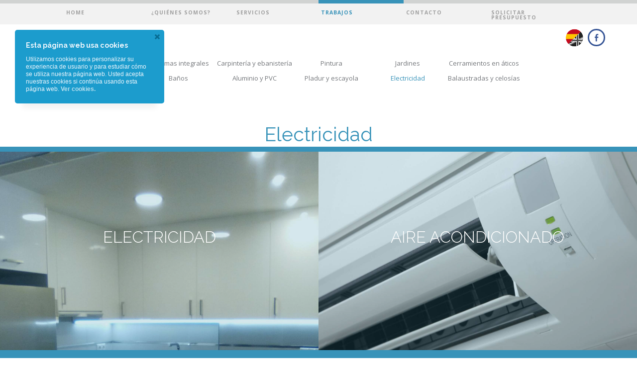

--- FILE ---
content_type: text/html
request_url: http://www.reformasjosegarcia.es/trabajos/12/electricidad
body_size: 2932
content:
<!--[if lt IE 7]>      <html class="no-js lt-ie9 lt-ie8 lt-ie7"> <![endif]-->
<!--[if IE 7]>         <html class="no-js lt-ie9 lt-ie8"> <![endif]-->
<!--[if IE 8]>         <html class="no-js lt-ie9"> <![endif]-->
<!--[if gt IE 8]><!--> <html class="no-js"> <!--<![endif]-->
    <head>
        <meta charset="utf-8">

        <title>Reformas Jose Garcia - Trabajos</title>
        <meta name="description" content="Bienvenido al sitio web de Reformas José García. Realizamos obras y reformas de calidad, con un diseño moderno y pensando siempre en el cliente. En nuestra página puedes conocernos, visitar nuestros trabajos y pedirnos un presupuesto sin ningún comprimiso.">
        <meta name="viewport" content="width=device-width, initial-scale=1">

        <link rel="stylesheet" type="text/css" href="/css/fontello.css">
        <link rel="stylesheet" type="text/css" href="/css/animation-fontello.css">
        <link rel="stylesheet" type="text/css" href="/css/style.css">

         <link rel="stylesheet" type="text/css" href="/css/component.css" />
                            <link rel="stylesheet" type="text/css" href="/css/trabajos.css" /><link rel="stylesheet" type="text/css" href="/css/ns-default.css" />
                              <link rel="stylesheet" type="text/css" href="/css/ns-style-growl.css" />
        <script type="text/javascript">
            var sec = "trabajos",
                    device = "computer";
        </script>

        <script src="/js/jquery-1.11.0.min.js" type="text/javascript"></script>
        <script src="/js/modernizr-2.6.2.min.js" type="text/javascript"></script>
        <script src="/js/jquery.sticky.js" type="text/javascript"></script>

        <script src="/js/classie.js"></script><script src="/js/notificationFx.js" type="text/javascript"></script>        <!--[if lt IE 9]>
        <![endif]-->

        <script type="text/javascript">
            function aceptaCookies() {
                $.ajax({
                    type: 'POST',
                    dataType: 'json',
                    url: '/actions/savecookie.php'
                });
            }

            document.oncontextmenu = function () {
                return false;
            }

            $(document).ready(function () {

                $("#menunav_wrap").sticky({topSpacing: 0});

                $('.scroll-btn').click(function (e) {
                    e.preventDefault();

                        window.location.href = $(this).children("a").attr("href");
                });

                if (sec != "home" && sec != "trabajos" && sec != "trabajo")
                    $("#nav-" + sec).click();

                $("a.languaje").mouseenter(function (e) {
                    if ("es" == "es")
                        $(this).children("img").attr("src", "/img/en.png");
                    else
                        $(this).children("img").attr("src", "/img/es.png");
                });

                $("a.languaje").mouseleave(function (e) {
                    if ("es" == "es")
                        $(this).children("img").attr("src", "/img/es.png");
                    else
                        $(this).children("img").attr("src", "/img/en.png");
                });

                                    $(document).click(function (e) {
                        aceptaCookies();
                    });

                    var msg_cookie = "<h4><strong>Esta página web usa cookies</strong></h4>\n\
                                          <p>Utilizamos cookies para personalizar su experiencia de usuario y para estudiar cómo se utiliza nuestra página web. Usted acepta nuestras cookies si continúa usando esta página web. <a class='link-cookie' href='/nota-legal'>Ver cookies.</a></p>",
                            ns_coockie = new NotificationFx({
                                wrapper: document.body,
                                message: msg_cookie,
                                layout: 'growl',
                                effect: 'scale',
                                type: "cookie", // notice, warning or error
                                ttl: 7726000,
                                onClose: function () {
                                    aceptaCookies();
                                }
                            });

                    ns_coockie.show();

                            });
        </script>
    </head>
    <body>
        <!--[if lt IE 8]>
            <p class="browsehappy">Estás usando un navegador <strong>antiguo</strong>. Por favor, <a href='http://browsehappy.com/'>actualiza tu navegador</a> para mejorar tu experiencia</p>
        <![endif]-->
        <div id="container" >
            <header id="header">

                
                <div class="container">

                    <div id="nav-social">
                        <a href="?lg=en" class="languaje" data-tip="English"><img src="/img/es.png" /></a>
                        <a class="link-social facebook" href="https://www.facebook.com/www.reformasjosegarcia.es" target="_blank"><i class="icon-facebook"></i></a>
                    </div>

                    
                    <div id="menunav_wrap">
                                                <div class="row tabs-style-line">
                            <ul id="mainmenu">
                                <li id="nav-home" class="scroll-btn" data-sec="container">
                                    <a href="/home" data-sec="home">Home</a>
                                </li>
                                <li id="nav-quienes-somos" class="scroll-btn" data-sec="quienes-somos">
                                    <a href="/quienes-somos">¿Quiénes somos?</a>
                                </li>
                                <li id="nav-servicios" class="scroll-btn" data-sec="servicios">
                                    <a href="/servicios">Servicios</a>
                                </li>
                                <li id="nav-trabajos" class=" tab-current" data-sec="trabajos">
                                    <a href="/trabajos"> Trabajos</a>
                                </li>
                                <li id="nav-contacto" class="scroll-btn" data-sec="contacto">
                                    <a href="/contacto">Contacto</a>
                                </li>
                                <li id="nav-presupuesto" class="scroll-btn" data-sec="presupuesto">
                                    <a href="/presupuesto">Solicitar presupuesto</a>
                                </li>
                            </ul>
                        </div>
                    </div>

                </div>
            </header>

            <div id="content-trabajos" class="container">

    <div class="row">
        <h3 class="highlight-text">
            Categorías        </h3>
                    <div class="col-md-15 text-center cat-trabajos">
                <a href="http://www.reformasjosegarcia.es/trabajos/2/reforma-de-cocinas" class="a-cat ">Reforma de cocinas</a>
            </div>
                        <div class="col-md-15 text-center cat-trabajos">
                <a href="http://www.reformasjosegarcia.es/trabajos/3/reformas-integrales" class="a-cat ">Reformas integrales</a>
            </div>
                        <div class="col-md-15 text-center cat-trabajos">
                <a href="http://www.reformasjosegarcia.es/trabajos/4/carpinteria-y-ebanisteria" class="a-cat ">Carpintería y ebanistería</a>
            </div>
                        <div class="col-md-15 text-center cat-trabajos">
                <a href="http://www.reformasjosegarcia.es/trabajos/5/pintura" class="a-cat ">Pintura</a>
            </div>
                        <div class="col-md-15 text-center cat-trabajos">
                <a href="http://www.reformasjosegarcia.es/trabajos/6/jardines" class="a-cat ">Jardines</a>
            </div>
                        <div class="col-md-15 text-center cat-trabajos">
                <a href="http://www.reformasjosegarcia.es/trabajos/7/cerramientos-en-aticos" class="a-cat ">Cerramientos en áticos</a>
            </div>
                        <div class="col-md-15 text-center cat-trabajos">
                <a href="http://www.reformasjosegarcia.es/trabajos/8/ampliacion-de-viviendas-unifamiliares" class="a-cat ">Ampliación de viviendas unifamiliares</a>
            </div>
                        <div class="col-md-15 text-center cat-trabajos">
                <a href="http://www.reformasjosegarcia.es/trabajos/9/banos" class="a-cat ">Baños</a>
            </div>
                        <div class="col-md-15 text-center cat-trabajos">
                <a href="http://www.reformasjosegarcia.es/trabajos/10/aluminio-y-pvc" class="a-cat ">Aluminio y PVC</a>
            </div>
                        <div class="col-md-15 text-center cat-trabajos">
                <a href="http://www.reformasjosegarcia.es/trabajos/11/pladur-y-escayola" class="a-cat ">Pladur y escayola</a>
            </div>
                        <div class="col-md-15 text-center cat-trabajos">
                <a href="http://www.reformasjosegarcia.es/trabajos/12/electricidad" class="a-cat cat-current">Electricidad</a>
            </div>
                        <div class="col-md-15 text-center cat-trabajos">
                <a href="http://www.reformasjosegarcia.es/trabajos/13/balaustradas-y-celosias" class="a-cat ">Balaustradas y celosías</a>
            </div>
                        <div class="col-md-15 text-center cat-trabajos">
                <a href="http://www.reformasjosegarcia.es/trabajos/14/fontaneria" class="a-cat ">Fontanería</a>
            </div>
                </div>

    <div class="clearfix"></div>

    <div class="text-center" style="margin-top: 40px">
        <h1 class="title-categoria">
            Electricidad        </h1>
    </div>

    <div id="trabajos-img" class="grid">
                    <figure class="effect-chico cd-2">
                <img src="/files/trabajos/1512401671_VJNHR61S22.jpeg" />
                <figcaption>
                    <h2>ELECTRICIDAD</h2>
                    <p></p>
                    <a href="http://www.reformasjosegarcia.es/trabajo/28/electricidad" class="a-trabajo">Ver obra</a>
                </figcaption>         
            </figure>
                        <figure class="effect-chico cd-2">
                <img src="/files/trabajos/1453466256_66N9DOBFF0.jpg" />
                <figcaption>
                    <h2>AIRE ACONDICIONADO</h2>
                    <p></p>
                    <a href="http://www.reformasjosegarcia.es/trabajo/29/aire-acondicionado" class="a-trabajo">Ver obra</a>
                </figcaption>         
            </figure>
                </div>

</div>
<div id="ajax_loader" class="hide">
    <div id="text_loader" class="text-center">
        <h3 id="text_loading">Cargando</h3>
        <br/>
        <h3><i class="icon-spin1 animate-spin highlight-text"></i></h3>
    </div>
    <div id="background_loader"></div>
</div>

<footer id="footer">
    <div class="row">
        <div class="col-md-3">
            <h4 class="highlight-text">Construcciones y Reformas Jose Garcia S.L.</h4>
            <p><i class="icon-location-1"></i>Av. Europa 1</p>
            <p><i class="icon-phone"></i>865669425</p>
            <p><i class="icon-mobile"></i>652547539/696624219</p>
            <p><i class="icon-mail"></i><a href="mailto:construccionesyreformas@reformasjosegarcia.es">construccionesyreformas@reformasjosegarcia.es</a></p> 
        </div>

        <div class="col-md-3 text-center">
            <p class="legal-notes">
                <a href="/nota-legal" title="Nota legal">Nota legal</a> <span class="highlight-text">|</span> 
                <a href="/proteccion-datos" title="Protección de datos">Protección de datos</a>
            </p>
        </div>

        <div class="col-md-3 text-right">
            <h4 class="highlight-text">Síguenos en</h4>
            <p style="margin-top: 20px;">
                <a class="link-social facebook" href="https://www.facebook.com/www.reformasjosegarcia.es"><i class="icon-facebook"></i></a>
            </p>
        </div>
    </div>
    <div class="clearfix"></div>
</footer>

    <script type="text/javascript" src="/js/classie.js"></script>
    <script type="text/javascript" src="/js/pathLoader.js"></script>
    <script type="text/javascript" src="/js/preloader.js"></script>
      
    </div>
</body>
</html>


--- FILE ---
content_type: text/css
request_url: http://www.reformasjosegarcia.es/css/fontello.css
body_size: 1191
content:
@font-face {
  font-family: 'fontello';
  src: url('../fonts/fontello.eot?31925803');
  src: url('../fonts/fontello.eot?31925803#iefix') format('embedded-opentype'),
       url('../fonts/fontello.woff?31925803') format('woff'),
       url('../fonts/fontello.ttf?31925803') format('truetype'),
       url('../fonts/fontello.svg?31925803#fontello') format('svg');
  font-weight: normal;
  font-style: normal;
}
/* Chrome hack: SVG is rendered more smooth in Windozze. 100% magic, uncomment if you need it. */
/* Note, that will break hinting! In other OS-es font will be not as sharp as it could be */
/*
@media screen and (-webkit-min-device-pixel-ratio:0) {
  @font-face {
    font-family: 'fontello';
    src: url('../font/fontello.svg?31925803#fontello') format('svg');
  }
}
*/
 
 [class^="icon-"]:before, [class*=" icon-"]:before {
  font-family: "fontello";
  font-style: normal;
  font-weight: normal;
  speak: none;
 
  display: inline-block;
  text-decoration: inherit;
  width: 1em;
  margin-right: .2em;
  text-align: center;
  /* opacity: .8; */
 
  /* For safety - reset parent styles, that can break glyph codes*/
  font-variant: normal;
  text-transform: none;
     
  /* fix buttons height, for twitter bootstrap */
  line-height: 1em;
 
  /* Animation center compensation - margins should be symmetric */
  /* remove if not needed */
  margin-left: .2em;
 
  /* you can be more comfortable with increased icons size */
  /* font-size: 120%; */
 
  /* Uncomment for 3D effect */
  /* text-shadow: 1px 1px 1px rgba(127, 127, 127, 0.3); */
}
 
.icon-spin1:before { content: '\e800'; } /* '' */
.icon-mail:before { content: '\e801'; } /* '' */
.icon-mail-alt:before { content: '\e802'; } /* '' */
.icon-check:before { content: '\e803'; } /* '' */
.icon-check-empty:before { content: '\e804'; } /* '' */
.icon-plus-squared:before { content: '\e805'; } /* '' */
.icon-plus-squared-alt:before { content: '\e806'; } /* '' */
.icon-cancel-circled:before { content: '\e807'; } /* '' */
.icon-cancel:before { content: '\e808'; } /* '' */
.icon-ok-circled:before { content: '\e809'; } /* '' */
.icon-ok:before { content: '\e80a'; } /* '' */
.icon-direction:before { content: '\e80b'; } /* '' */
.icon-location:before { content: '\e80c'; } /* '' */
.icon-attention-alt:before { content: '\e80d'; } /* '' */
.icon-attention-circled:before { content: '\e80e'; } /* '' */
.icon-attention:before { content: '\e80f'; } /* '' */
.icon-comment-empty:before { content: '\e810'; } /* '' */
.icon-comment:before { content: '\e811'; } /* '' */
.icon-chat:before { content: '\e812'; } /* '' */
.icon-thumbs-up:before { content: '\e813'; } /* '' */
.icon-thumbs-up-alt:before { content: '\e814'; } /* '' */
.icon-phone:before { content: '\e815'; } /* '' */
.icon-down-open:before { content: '\e816'; } /* '' */
.icon-left-open:before { content: '\e817'; } /* '' */
.icon-right-open:before { content: '\e818'; } /* '' */
.icon-up-open:before { content: '\e819'; } /* '' */
.icon-angle-right:before { content: '\e81a'; } /* '' */
.icon-angle-up:before { content: '\e81b'; } /* '' */
.icon-angle-down:before { content: '\e81c'; } /* '' */
.icon-angle-left:before { content: '\e81d'; } /* '' */
.icon-star:before { content: '\e81e'; } /* '' */
.icon-star-empty:before { content: '\e81f'; } /* '' */
.icon-facebook:before { content: '\e820'; } /* '' */
.icon-twitter-bird:before { content: '\e821'; } /* '' */
.icon-linkedin:before { content: '\e822'; } /* '' */
.icon-instagram:before { content: '\e823'; } /* '' */
.icon-group:before { content: '\e824'; } /* '' */
.icon-mobile:before { content: '\e825'; } /* '' */
.icon-location-1:before { content: '\e826'; } /* '' */

--- FILE ---
content_type: text/css
request_url: http://www.reformasjosegarcia.es/css/style.css
body_size: 4291
content:
/*** FONTS ***/
@import url(http://fonts.googleapis.com/css?family=Open+Sans:400,300,700,300italic,400italic,700italic);
@import url(http://fonts.googleapis.com/css?family=Raleway:400,700,300);

/*** RESET CSS ***/
html, body, div, span, applet, object, iframe,
h1, h2, h3, h4, h5, h6, p, blockquote, pre,
a, abbr, acronym, address, big, cite, code,
del, dfn, em, img, ins, kbd, q, s, samp,
small, strike, sub, sup, tt, var,
b, u, i, center,
dl, dt, dd, ol, ul, li,
fieldset, form, label, legend,
table, caption, tbody, tfoot, thead, tr, th, td,
article, aside, canvas, details, embed, 
figure, figcaption, footer, header, hgroup, 
menu, nav, output, ruby, section, summary,
time, mark, audio, video {
    margin: 0;
    padding: 0;
    border: 0;
    font-size: 100%;
    font: inherit;
    vertical-align: baseline;
}

/* HTML5 display-role reset for older browsers */
article, aside, details, figcaption, figure, 
footer, header, hgroup, menu, nav, section {
    display: block;
}

body {
    line-height: 1;
}

ol, ul {
    list-style: none;
}

blockquote, q {
    quotes: none;
}

blockquote:before, blockquote:after,
q:before, q:after {
    content: '';
    content: none;
}
table {
    border-collapse: collapse;
    border-spacing: 0;
}

input, textarea{
    width: 100%;
    line-height: 18px;
    border: 3px solid #CCCCCC;
    background: none;
    padding: 5px 3px;
    font-size: 16px;
    transition: border-color 0.5s;
    -webkit-transition: border-color 0.5s;
}

input:focus, textarea:focus {
    outline: none;
    border-color: #3893B9;
}

input[type="checkbox"]{
    position: absolute;
    height: 1px;
    width: 1px;
    visibility: hidden;
    margin-left: 15px;
}

textarea{
    height: 100px;
}

*, *:after, *:before {
    -webkit-box-sizing: border-box;
    box-sizing: border-box;
    -webkit-font-smoothing: antialiased;
}

/* STYLES */

body{
    font-family: "Open Sans", "Helvetica", "Arial";
    font-size: 13px;
    font-weight: 400;
}

h1, h2, h3, h4{
    font-family: "Raleway";
}

h1{
    font-size: 3em;
    margin-bottom: 10px;
}

h3{
    font-size: 1.8em;
    margin-bottom: 10px;
}

h4{
    font-size: 1.2em;
    margin-bottom: 10px;
}

p{
    margin-bottom: 5px;
}

p.paragraph {
    margin-bottom: 15px;
    line-height: 1.5em;
}

p.subtext{
    padding: 0 3em;
    color: #727272;
}

p.legal-notes{
    line-height: 80px;
}

a{
    cursor: pointer;
    text-decoration: none;
}

a.link-priv{    
    color: inherit;
    border-bottom: 1px solid;
}

/* CLASS*/

.clearfix {
    clear: both;
}

.col-md-2{
    float: left;
    display: inline-block;
    width: 50%;
}

.col-md-3{
    float: left;
    display: inline-block;
    width: 33.3%;
}

.col-md-4{
    float: left;
    display: inline-block;
    width: 25%;
}

.col-md-15{
    float: left;
    display: inline-block;
    width: 15%;
}

.col-md-6{
    float: left;
    display: inline-block;
    width: 66%;
    padding: 0 1em;

}

.text-left{
    text-align: left;
}

.text-center{
    text-align: center;
}

.text-right{
    text-align: right;
}

.highlight-text{
    color: #3893B9;
}

.hide{
    display: none;
}

.row{
    width: 80%;
    margin: 0 auto;
    clear: both;
}

.circle-icons{
    font-size: 6em;
    color: #f6f6f7;
    background-color: #3893B9;
    padding: 0.5em;
    line-height: 3em;
    border-radius: 1.5em;
    -moz-border-radius: 1.5em;
    -webkit-border-radius: 1.5em;
}

.shadow-icons{
    text-shadow:rgb(48, 128, 167) 1px 1px, 
        rgb(48, 128, 167) 2px 2px, 
        rgb(48, 128, 167) 3px 3px, 
        rgb(48, 128, 167) 4px 4px, 
        rgb(48, 128, 167) 5px 5px, 
        rgb(48, 128, 167) 6px 6px, 
        rgb(48, 128, 167) 7px 7px, 
        rgb(48, 128, 167) 8px 8px, 
        rgb(48, 128, 167) 9px 9px, 
        rgb(48, 128, 167) 10px 10px, 
        rgb(48, 128, 167) 11px 11px, 
        rgb(48, 128, 167) 12px 12px, 
        rgb(48, 129, 168) 13px 13px, 
        rgb(48, 130, 169) 14px 14px, 
        rgb(49, 131, 170) 15px 15px, 
        rgb(49, 132, 171) 16px 16px, 
        rgb(49, 133, 172) 17px 17px, 
        rgb(50, 135, 173) 18px 18px, 
        rgb(50, 135, 174) 19px 19px, 
        rgb(50, 136, 175) 20px 20px, 
        rgb(51, 138, 176) 21px 21px, 
        rgb(51, 139, 177) 22px 22px, 
        rgb(51, 140, 178) 23px 23px, 
        rgb(52, 141, 179) 24px 24px, 
        rgb(52, 141, 180) 25px 25px, 
        rgb(52, 142, 181) 26px 26px,
        rgb(55, 143, 182) 27px 27px, 
        rgb(55, 144, 182) 28px 28px, 
        rgb(55, 145, 186) 29px 29px, 
        rgb(56, 147, 185) 30px 30px;

}

#nav-social{
    position: fixed;
    top: 8%;
    right: 5%;
    width: 80px;
    z-index: 1000;
    text-align: center;
    height: 35px;
}

#nav-social a.link-social {
    border: 3px solid #000;
    border-radius: 20px;
    -moz-border-radius: 20px;
    -webkit-border-radius: 20px;
}

a.link-social {
    -webkit-transition: color 0.3s, border 0.3s, background-color 0.3s;
    transition: color 0.3s, border 0.3s, background-color 0.3s;
}

a.link-social:hover {
    color: #FFF !important;
}

#nav-social a.link-social.facebook{
    border-color: #3B5998;
    color: #3B5998;  
    margin: 0;
    float: right;
    padding: 7px 4px;
}

a.link-social.facebook:hover{
    background-color: #3B5998;
}

#nav-social a.link-social.twitter{
    border-color: #4099FF;
    color: #4099FF;
}

a.link-social.twitter:hover{
    background-color: #4099FF;
}

#nav-social a.link-social.linkedin{
    border-color: #007BB6;
    color: #007BB6;
}

a.link-social.linkedin:hover{
    background-color: #007BB6;
}

#nav-social a.link-social.instagram{
    border-color: #517FA4;
    color: #517FA4;
}

a.link-social.instagram:hover{
    background-color: #517FA4;
}

#nav-social a.languaje{
    float: left;
}

#nav-social a.languaje:hover {
  border: 2px solid #1C9CCD;
  border-radius: 100px;
  margin: -2px;
  background: #1C9CCD;
}

a.languaje:after {
  content: attr(data-tip);
  position: absolute;
  top: 50%;
  margin-top: -9px;
  color: #FFFFFF;
  z-index: -2;
  background: #1C9CCD;
  padding: 3px 5px;
  right: 95%;
  width: 0%;
  visibility: hidden;
  border-radius: 10px 0px 0px 10px;
  -moz-border-radius: 10px 0px 0px 10px;
  -webkit-border-radius: 10px 0px 0px 10px;
  transition: width 1s ease, visibility .4s cubic-bezier(0.57, 0.01, 0.94, 0.61);
  -webkit-transition: width 1s ease, visibility .4s cubic-bezier(0.57, 0.01, 0.94, 0.61);
  -moz-transition: width 1s ease, visibility .4s cubic-bezier(0.57, 0.01, 0.94, 0.61);
  -o-transition: width 1s ease, visibility .4s cubic-bezier(0.57, 0.01, 0.94, 0.61);
}

a.languaje:hover:after {
  width: 95%;
  visibility: visible;
  transition: width 1s ease;
  transition: width 1s ease, visibility .4s cubic-bezier(0.57, 0.01, 0.94, 0.61);
  -webkit-transition: width 1s ease, visibility .4s cubic-bezier(0.57, 0.01, 0.94, 0.61);
  -moz-transition: width 1s ease, visibility .4s cubic-bezier(0.57, 0.01, 0.94, 0.61);
  -o-transition: width 1s ease, visibility .4s cubic-bezier(0.57, 0.01, 0.94, 0.61);
}

.ip-header {
    z-index: 8 !important;
}

#menunav_wrap{
    width: 100%;
    background-color: #F2F2F2;
    box-shadow: inset 0 7px #D1D3D2;
    height: 49px;
    z-index: 11;
    position: relative;
}

.tabs-style-line ul {
    position: relative;
    display: -ms-flexbox;
    display: -webkit-flex;
    display: -moz-flex;
    display: -ms-flex;
    display: flex;
    margin: 0 auto;
    padding: 0;
    max-width: 1200px;
    list-style: none;
    -ms-box-orient: horizontal;
    -ms-box-pack: center;
    -webkit-flex-flow: row wrap;
    -moz-flex-flow: row wrap;
    -ms-flex-flow: row wrap;
    flex-flow: row wrap;
    -webkit-justify-content: center;
    -moz-justify-content: center;
    -ms-justify-content: center;
    justify-content: center;
}

.tabs-style-line ul li {
    position: relative;
    z-index: 1;
    display: block;
    margin: 0;
    -webkit-flex: 1;
    -moz-flex: 1;
    -ms-flex: 1;
    flex: 1;
}

.tabs-style-line li {
    padding: 1.5em 0.4em 1em 0.4em;
    text-align: left;
    text-transform: uppercase;
    letter-spacing: 1px;
    font-weight: 700;
    line-height: 1;
    -webkit-transition: color 0.3s, box-shadow 0.3s;
    transition: color 0.3s, box-shadow 0.3s;
}

.tabs-style-line li a {
    color: #A0A0A0;
    font-size: 0.8em;
    -webkit-transition: color 0.3s, box-shadow 0.3s;
    transition: color 0.3s, box-shadow 0.3s;
}

.tabs-style-line li:hover,
.tabs-style-line li:focus {
    cursor: pointer;
    box-shadow: inset 0 7px #74777b;
}

.tabs-style-line li:hover a,
.tabs-style-line li:focus a {
    color: #74777b;
}

.tabs-style-line li.tab-current {
    box-shadow: inset 0 7px #3893B9;
}

.tabs-style-line li.tab-current a {
    color: #3893B9;
}

a.link-social{
    background-color: #FFF;
    padding: 4px;
    border-radius: 15px;
    -moz-border-radius: 15px;
    -webkit-border-radius: 15px;
    text-align: center;
    font-size: 15px;
    margin-left: 10px;
}

#footer {
    background-color: #242830;
    color: #FFF;
    border-top: 20px solid #3893B9;
    margin: 0;
    padding: 20px 0;
    width: 100%;
    min-height: 15%;
}

#footer a{
    color: #FFF;
}

#footer a.link-social{
    color: #242830;
}

#slider_home{
    height: 95%;
}

.section, .section-dark{
    padding: 3em 0;
}

.section{
    background: rgb(246,246,247); /* Old browsers */
    /* IE9 SVG, needs conditional override of 'filter' to 'none' */
    background: url([data-uri]);
    background: -moz-linear-gradient(top,  rgba(246,246,247,1) 0%, rgba(255,255,255,1) 100%); /* FF3.6+ */
    background: -webkit-gradient(linear, left top, left bottom, color-stop(0%,rgba(246,246,247,1)), color-stop(100%,rgba(255,255,255,1))); /* Chrome,Safari4+ */
    background: -webkit-linear-gradient(top,  rgba(246,246,247,1) 0%,rgba(255,255,255,1) 100%); /* Chrome10+,Safari5.1+ */
    background: -o-linear-gradient(top,  rgba(246,246,247,1) 0%,rgba(255,255,255,1) 100%); /* Opera 11.10+ */
    background: -ms-linear-gradient(top,  rgba(246,246,247,1) 0%,rgba(255,255,255,1) 100%); /* IE10+ */
    background: linear-gradient(to bottom,  rgba(246,246,247,1) 0%,rgba(255,255,255,1) 100%); /* W3C */
    filter: progid:DXImageTransform.Microsoft.gradient( startColorstr='#f6f6f7', endColorstr='#ffffff',GradientType=0 ); /* IE6-8 */


}

.section-dark{
    background: #242830;
}

.btn{
    text-transform: lowercase;
    background: #CCCCCC;
    padding: 0.5em 1.5em;
    border-radius: 5px;
    -moz-border-radius: 5px;
    -webkit-border-radius: 5px;
    -o-border-radius: 5px;
    color: #fff;
    letter-spacing: 1px;
    display: inline-block;
    -webkit-box-shadow: 0px 5px 0px 0px #A0A0A0;
    -moz-box-shadow: 0px 5px 0px 0px #A0A0A0;
    box-shadow: 0px 5px 0px 0px #A0A0A0;
    border: 0;
    font-size: 1.5em;
    cursor: pointer;
    -webkit-transition: background 0.3s;
    transition: background 0.3s;
} 

.btn:hover{
    background: #DDD;
}

.btn-large{
    font-size: 2.5em;
    padding: 0.5em 2.5em;
}

.btn-green{
    background: #1ED87F;
    -webkit-box-shadow: 0px 5px 0px 0px #147F47;
    -moz-box-shadow: 0px 5px 0px 0px #147F47;
    box-shadow: 0px 5px 0px 0px #147F47;
}

.btn-green:hover{
    background: #0BF183;
}

button.btn:focus {
    outline: none;
}

button.btn:active {
    margin-top: 25px !important;
    box-shadow: none;
    margin-bottom: -3px !important;
}

.control {
    padding: 0 10px;
}

.control label {
    font-size: 15px;
    color: #909090;
    font-family: "Raleway";
    font-weight: 600;
}

.control-group {
    margin: 5px 0 15px;
}

label.conditions-label {
    height: 15px;
    display: inline-block;
    line-height: 15px;
    background-repeat: no-repeat;
    background-position: 0 0;
    font-size: 15px;
    vertical-align: middle;
    cursor: pointer;
}

label.conditions-label:before {
    content: '\e804';
    font-family: 'fontello';
    margin-right: 10px;
    font-size: 20px;
    width: 21px;
    vertical-align: middle;
    display: inline-block;
}

label.conditions-label.checked:before {
    content: '\e803';
    width: 18px;
}

label span.req{
    color: #c0392b;
}

#ajax_loader {
    position: absolute;
    z-index: 9999;
}

#text_loader {
    position: fixed;
    z-index: 9999;
    display: block;
    top: 40%;
    left: 50%;
    width: 300px;
    margin-left: -150px;
    background: #FFF;
    padding: 10px 15px;
    border-radius: 5px;
}

#background_loader {
    background-color: #000;
    display: block;
    top: 0;
    left: 0;
    width: 100%;
    height: 100%;
    position: fixed;
    opacity: .8;
}

.file-upload {
    position: relative;
    width: 100%;
    line-height: 18px;
    border: 3px solid #CCCCCC;
    background: none;
    padding: 5px 0px 5px 0;
    font-size: 16px;
    transition: border-color 0.5s;
    -webkit-transition: border-color 0.5s;
    text-align: right;
}

.file-upload span.btn-upload {
    padding: 5px 3px 5px 10px;
    background: #CCCCCC;
    color: #FFF;
    cursor: pointer;
}

input#adjnt-presupuesto {
    position: absolute;
    top: 0;
    right: 0;
    margin: 0;
    padding: 0;
    font-size: 20px;
    cursor: pointer;
    opacity: 0;
    filter: alpha(opacity=0);
}

div#text-upload {
    float: left;
    padding-left: 3px;
}

.not_found{
    font-size: 20em;
    color: #3893B9;
}


.not_found.shadow-icons{
    text-shadow:rgb(219,219,219) 1px 1px, 
        rgb(219,219,219) 2px 2px, 
        rgb(219,219,219) 3px 3px, 
        rgb(219,219,219) 4px 4px, 
        rgb(219,219,219) 5px 5px, 
        rgb(219,219,219) 6px 6px, 
        rgb(219,219,219) 7px 7px, 
        rgb(219,219,219) 8px 8px, 
        rgb(219,219,219) 9px 9px, 
        rgb(219,219,219) 10px 10px, 
        rgb(221,221,221) 11px 11px, 
        rgb(223,223,223) 12px 12px, 
        rgb(225,225,225) 13px 13px, 
        rgb(227,227,227) 14px 14px, 
        rgb(227,227,227) 15px 15px, 
        rgb(230,230,230) 16px 16px, 
        rgb(232,232,232) 17px 17px, 
        rgb(234,234,234) 18px 18px, 
        rgb(236,236,236) 19px 19px, 
        rgb(237,237,238) 20px 20px, 
        rgb(240,240,240) 21px 21px, 
        rgb(242,242,242) 22px 22px, 
        rgb(244,244,244) 23px 23px, 
        rgb(246,246,246) 24px 24px, 
        rgb(248,248,248) 25px 25px, 
        rgb(249,249,249) 26px 26px, 
        rgb(250,250,250) 27px 27px, 
        rgb(251,251,251) 28px 28px, 
        rgb(252,252,252) 29px 29px, 
        rgb(253,253,253) 30px 30px;

}

.ns-box.ns-growl.ns-effect-scale.ns-type-cookie {
  background: #1C9CCD;
  top: 60px;
}

.ns-box.ns-growl.ns-effect-scale.ns-type-cookie a.link-cookie {
    color: #FFF;
}

.ns-box.ns-growl.ns-effect-scale.ns-type-cookie .ns-close::before, 
.ns-box.ns-growl.ns-effect-scale.ns-type-cookie .ns-close::after{
    background: #076C93;
}

--- FILE ---
content_type: text/css
request_url: http://www.reformasjosegarcia.es/css/trabajos.css
body_size: 273
content:
.title-categoria{
    border-bottom: 10px solid;
    margin: 0;
    padding-bottom: 5px;
    color: #3893B9;
}

.title-comp{
    color: #74777B;
    text-transform: uppercase;
}

#content-trabajos, #content-trabajo {
    padding: 3em 0 0 0;  
}

#trabajos-img {
    padding: 0;   
}

a.a-cat{
    color: #74777B;
    -webkit-transition: color 0.3s;
    transition: color 0.3s;
}

a.a-cat:hover{
    color: #363636;
}

a.a-cat.cat-current{
    color: #3893B9;
}

p.paragraph{
    padding: 0 2em;
}

.cat-trabajos {
    min-height: 30px;
}